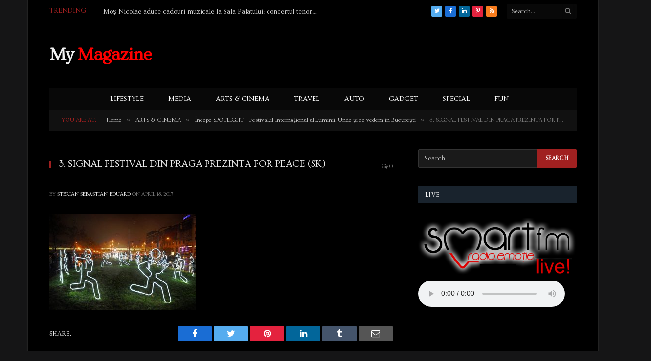

--- FILE ---
content_type: text/html; charset=UTF-8
request_url: http://mymagazine.ro/incepe-spotlight-festivalul-international-al-luminii-program/3-signal-festival-din-praga-prezinta-for-peace-sk/
body_size: 15598
content:

<!DOCTYPE html>
<html lang="en-US" class="s-dark site-s-dark">

<head>

	<meta charset="UTF-8" />
	<meta name="viewport" content="width=device-width, initial-scale=1" />
	<meta name='robots' content='index, follow, max-image-preview:large, max-snippet:-1, max-video-preview:-1' />

	<!-- This site is optimized with the Yoast SEO plugin v19.11 - https://yoast.com/wordpress/plugins/seo/ -->
	<title>3. SIGNAL FESTIVAL DIN PRAGA PREZINTA FOR PEACE (SK) - MyMAGAZINE</title><link rel="preload" as="font" href="http://mymagazine.ro/wp-content/themes/smart-mag/css/icons/fonts/ts-icons.woff2?v2.2" type="font/woff2" crossorigin="anonymous" />
	<link rel="canonical" href="http://mymagazine.ro/incepe-spotlight-festivalul-international-al-luminii-program/3-signal-festival-din-praga-prezinta-for-peace-sk/" />
	<meta property="og:locale" content="en_US" />
	<meta property="og:type" content="article" />
	<meta property="og:title" content="3. SIGNAL FESTIVAL DIN PRAGA PREZINTA FOR PEACE (SK) - MyMAGAZINE" />
	<meta property="og:url" content="http://mymagazine.ro/incepe-spotlight-festivalul-international-al-luminii-program/3-signal-festival-din-praga-prezinta-for-peace-sk/" />
	<meta property="og:site_name" content="MyMAGAZINE" />
	<meta property="og:image" content="http://mymagazine.ro/incepe-spotlight-festivalul-international-al-luminii-program/3-signal-festival-din-praga-prezinta-for-peace-sk" />
	<meta property="og:image:width" content="1086" />
	<meta property="og:image:height" content="715" />
	<meta property="og:image:type" content="image/jpeg" />
	<meta name="twitter:card" content="summary_large_image" />
	<script type="application/ld+json" class="yoast-schema-graph">{"@context":"https://schema.org","@graph":[{"@type":"WebPage","@id":"http://mymagazine.ro/incepe-spotlight-festivalul-international-al-luminii-program/3-signal-festival-din-praga-prezinta-for-peace-sk/","url":"http://mymagazine.ro/incepe-spotlight-festivalul-international-al-luminii-program/3-signal-festival-din-praga-prezinta-for-peace-sk/","name":"3. SIGNAL FESTIVAL DIN PRAGA PREZINTA FOR PEACE (SK) - MyMAGAZINE","isPartOf":{"@id":"http://mymagazine.ro/#website"},"primaryImageOfPage":{"@id":"http://mymagazine.ro/incepe-spotlight-festivalul-international-al-luminii-program/3-signal-festival-din-praga-prezinta-for-peace-sk/#primaryimage"},"image":{"@id":"http://mymagazine.ro/incepe-spotlight-festivalul-international-al-luminii-program/3-signal-festival-din-praga-prezinta-for-peace-sk/#primaryimage"},"thumbnailUrl":"http://mymagazine.ro/wp-content/uploads/2017/04/3.-SIGNAL-FESTIVAL-DIN-PRAGA-PREZINTA-FOR-PEACE-SK.jpg","datePublished":"2017-04-18T14:11:40+00:00","dateModified":"2017-04-18T14:11:40+00:00","breadcrumb":{"@id":"http://mymagazine.ro/incepe-spotlight-festivalul-international-al-luminii-program/3-signal-festival-din-praga-prezinta-for-peace-sk/#breadcrumb"},"inLanguage":"en-US","potentialAction":[{"@type":"ReadAction","target":["http://mymagazine.ro/incepe-spotlight-festivalul-international-al-luminii-program/3-signal-festival-din-praga-prezinta-for-peace-sk/"]}]},{"@type":"ImageObject","inLanguage":"en-US","@id":"http://mymagazine.ro/incepe-spotlight-festivalul-international-al-luminii-program/3-signal-festival-din-praga-prezinta-for-peace-sk/#primaryimage","url":"http://mymagazine.ro/wp-content/uploads/2017/04/3.-SIGNAL-FESTIVAL-DIN-PRAGA-PREZINTA-FOR-PEACE-SK.jpg","contentUrl":"http://mymagazine.ro/wp-content/uploads/2017/04/3.-SIGNAL-FESTIVAL-DIN-PRAGA-PREZINTA-FOR-PEACE-SK.jpg","width":1086,"height":715},{"@type":"BreadcrumbList","@id":"http://mymagazine.ro/incepe-spotlight-festivalul-international-al-luminii-program/3-signal-festival-din-praga-prezinta-for-peace-sk/#breadcrumb","itemListElement":[{"@type":"ListItem","position":1,"name":"Home","item":"http://mymagazine.ro/"},{"@type":"ListItem","position":2,"name":"Începe SPOTLIGHT – Festivalul Internațional al Luminii. Unde și ce vedem în București","item":"http://mymagazine.ro/incepe-spotlight-festivalul-international-al-luminii-program/"},{"@type":"ListItem","position":3,"name":"3. SIGNAL FESTIVAL DIN PRAGA PREZINTA FOR PEACE (SK)"}]},{"@type":"WebSite","@id":"http://mymagazine.ro/#website","url":"http://mymagazine.ro/","name":"MyMAGAZINE","description":"Black Is the New Black","potentialAction":[{"@type":"SearchAction","target":{"@type":"EntryPoint","urlTemplate":"http://mymagazine.ro/?s={search_term_string}"},"query-input":"required name=search_term_string"}],"inLanguage":"en-US"}]}</script>
	<!-- / Yoast SEO plugin. -->


<link rel='dns-prefetch' href='//fonts.googleapis.com' />
<link rel='dns-prefetch' href='//s.w.org' />
<link rel="alternate" type="application/rss+xml" title="MyMAGAZINE &raquo; Feed" href="http://mymagazine.ro/feed/" />
		<!-- This site uses the Google Analytics by ExactMetrics plugin v8.8.0 - Using Analytics tracking - https://www.exactmetrics.com/ -->
		<!-- Note: ExactMetrics is not currently configured on this site. The site owner needs to authenticate with Google Analytics in the ExactMetrics settings panel. -->
					<!-- No tracking code set -->
				<!-- / Google Analytics by ExactMetrics -->
		<script type="text/javascript">
window._wpemojiSettings = {"baseUrl":"https:\/\/s.w.org\/images\/core\/emoji\/13.1.0\/72x72\/","ext":".png","svgUrl":"https:\/\/s.w.org\/images\/core\/emoji\/13.1.0\/svg\/","svgExt":".svg","source":{"concatemoji":"http:\/\/mymagazine.ro\/wp-includes\/js\/wp-emoji-release.min.js?ver=5.9.12"}};
/*! This file is auto-generated */
!function(e,a,t){var n,r,o,i=a.createElement("canvas"),p=i.getContext&&i.getContext("2d");function s(e,t){var a=String.fromCharCode;p.clearRect(0,0,i.width,i.height),p.fillText(a.apply(this,e),0,0);e=i.toDataURL();return p.clearRect(0,0,i.width,i.height),p.fillText(a.apply(this,t),0,0),e===i.toDataURL()}function c(e){var t=a.createElement("script");t.src=e,t.defer=t.type="text/javascript",a.getElementsByTagName("head")[0].appendChild(t)}for(o=Array("flag","emoji"),t.supports={everything:!0,everythingExceptFlag:!0},r=0;r<o.length;r++)t.supports[o[r]]=function(e){if(!p||!p.fillText)return!1;switch(p.textBaseline="top",p.font="600 32px Arial",e){case"flag":return s([127987,65039,8205,9895,65039],[127987,65039,8203,9895,65039])?!1:!s([55356,56826,55356,56819],[55356,56826,8203,55356,56819])&&!s([55356,57332,56128,56423,56128,56418,56128,56421,56128,56430,56128,56423,56128,56447],[55356,57332,8203,56128,56423,8203,56128,56418,8203,56128,56421,8203,56128,56430,8203,56128,56423,8203,56128,56447]);case"emoji":return!s([10084,65039,8205,55357,56613],[10084,65039,8203,55357,56613])}return!1}(o[r]),t.supports.everything=t.supports.everything&&t.supports[o[r]],"flag"!==o[r]&&(t.supports.everythingExceptFlag=t.supports.everythingExceptFlag&&t.supports[o[r]]);t.supports.everythingExceptFlag=t.supports.everythingExceptFlag&&!t.supports.flag,t.DOMReady=!1,t.readyCallback=function(){t.DOMReady=!0},t.supports.everything||(n=function(){t.readyCallback()},a.addEventListener?(a.addEventListener("DOMContentLoaded",n,!1),e.addEventListener("load",n,!1)):(e.attachEvent("onload",n),a.attachEvent("onreadystatechange",function(){"complete"===a.readyState&&t.readyCallback()})),(n=t.source||{}).concatemoji?c(n.concatemoji):n.wpemoji&&n.twemoji&&(c(n.twemoji),c(n.wpemoji)))}(window,document,window._wpemojiSettings);
</script>
<style type="text/css">
img.wp-smiley,
img.emoji {
	display: inline !important;
	border: none !important;
	box-shadow: none !important;
	height: 1em !important;
	width: 1em !important;
	margin: 0 0.07em !important;
	vertical-align: -0.1em !important;
	background: none !important;
	padding: 0 !important;
}
</style>
	<link rel='stylesheet' id='wp-block-library-css'  href='http://mymagazine.ro/wp-includes/css/dist/block-library/style.min.css?ver=5.9.12' type='text/css' media='all' />
<style id='global-styles-inline-css' type='text/css'>
body{--wp--preset--color--black: #000000;--wp--preset--color--cyan-bluish-gray: #abb8c3;--wp--preset--color--white: #ffffff;--wp--preset--color--pale-pink: #f78da7;--wp--preset--color--vivid-red: #cf2e2e;--wp--preset--color--luminous-vivid-orange: #ff6900;--wp--preset--color--luminous-vivid-amber: #fcb900;--wp--preset--color--light-green-cyan: #7bdcb5;--wp--preset--color--vivid-green-cyan: #00d084;--wp--preset--color--pale-cyan-blue: #8ed1fc;--wp--preset--color--vivid-cyan-blue: #0693e3;--wp--preset--color--vivid-purple: #9b51e0;--wp--preset--gradient--vivid-cyan-blue-to-vivid-purple: linear-gradient(135deg,rgba(6,147,227,1) 0%,rgb(155,81,224) 100%);--wp--preset--gradient--light-green-cyan-to-vivid-green-cyan: linear-gradient(135deg,rgb(122,220,180) 0%,rgb(0,208,130) 100%);--wp--preset--gradient--luminous-vivid-amber-to-luminous-vivid-orange: linear-gradient(135deg,rgba(252,185,0,1) 0%,rgba(255,105,0,1) 100%);--wp--preset--gradient--luminous-vivid-orange-to-vivid-red: linear-gradient(135deg,rgba(255,105,0,1) 0%,rgb(207,46,46) 100%);--wp--preset--gradient--very-light-gray-to-cyan-bluish-gray: linear-gradient(135deg,rgb(238,238,238) 0%,rgb(169,184,195) 100%);--wp--preset--gradient--cool-to-warm-spectrum: linear-gradient(135deg,rgb(74,234,220) 0%,rgb(151,120,209) 20%,rgb(207,42,186) 40%,rgb(238,44,130) 60%,rgb(251,105,98) 80%,rgb(254,248,76) 100%);--wp--preset--gradient--blush-light-purple: linear-gradient(135deg,rgb(255,206,236) 0%,rgb(152,150,240) 100%);--wp--preset--gradient--blush-bordeaux: linear-gradient(135deg,rgb(254,205,165) 0%,rgb(254,45,45) 50%,rgb(107,0,62) 100%);--wp--preset--gradient--luminous-dusk: linear-gradient(135deg,rgb(255,203,112) 0%,rgb(199,81,192) 50%,rgb(65,88,208) 100%);--wp--preset--gradient--pale-ocean: linear-gradient(135deg,rgb(255,245,203) 0%,rgb(182,227,212) 50%,rgb(51,167,181) 100%);--wp--preset--gradient--electric-grass: linear-gradient(135deg,rgb(202,248,128) 0%,rgb(113,206,126) 100%);--wp--preset--gradient--midnight: linear-gradient(135deg,rgb(2,3,129) 0%,rgb(40,116,252) 100%);--wp--preset--duotone--dark-grayscale: url('#wp-duotone-dark-grayscale');--wp--preset--duotone--grayscale: url('#wp-duotone-grayscale');--wp--preset--duotone--purple-yellow: url('#wp-duotone-purple-yellow');--wp--preset--duotone--blue-red: url('#wp-duotone-blue-red');--wp--preset--duotone--midnight: url('#wp-duotone-midnight');--wp--preset--duotone--magenta-yellow: url('#wp-duotone-magenta-yellow');--wp--preset--duotone--purple-green: url('#wp-duotone-purple-green');--wp--preset--duotone--blue-orange: url('#wp-duotone-blue-orange');--wp--preset--font-size--small: 13px;--wp--preset--font-size--medium: 20px;--wp--preset--font-size--large: 36px;--wp--preset--font-size--x-large: 42px;}.has-black-color{color: var(--wp--preset--color--black) !important;}.has-cyan-bluish-gray-color{color: var(--wp--preset--color--cyan-bluish-gray) !important;}.has-white-color{color: var(--wp--preset--color--white) !important;}.has-pale-pink-color{color: var(--wp--preset--color--pale-pink) !important;}.has-vivid-red-color{color: var(--wp--preset--color--vivid-red) !important;}.has-luminous-vivid-orange-color{color: var(--wp--preset--color--luminous-vivid-orange) !important;}.has-luminous-vivid-amber-color{color: var(--wp--preset--color--luminous-vivid-amber) !important;}.has-light-green-cyan-color{color: var(--wp--preset--color--light-green-cyan) !important;}.has-vivid-green-cyan-color{color: var(--wp--preset--color--vivid-green-cyan) !important;}.has-pale-cyan-blue-color{color: var(--wp--preset--color--pale-cyan-blue) !important;}.has-vivid-cyan-blue-color{color: var(--wp--preset--color--vivid-cyan-blue) !important;}.has-vivid-purple-color{color: var(--wp--preset--color--vivid-purple) !important;}.has-black-background-color{background-color: var(--wp--preset--color--black) !important;}.has-cyan-bluish-gray-background-color{background-color: var(--wp--preset--color--cyan-bluish-gray) !important;}.has-white-background-color{background-color: var(--wp--preset--color--white) !important;}.has-pale-pink-background-color{background-color: var(--wp--preset--color--pale-pink) !important;}.has-vivid-red-background-color{background-color: var(--wp--preset--color--vivid-red) !important;}.has-luminous-vivid-orange-background-color{background-color: var(--wp--preset--color--luminous-vivid-orange) !important;}.has-luminous-vivid-amber-background-color{background-color: var(--wp--preset--color--luminous-vivid-amber) !important;}.has-light-green-cyan-background-color{background-color: var(--wp--preset--color--light-green-cyan) !important;}.has-vivid-green-cyan-background-color{background-color: var(--wp--preset--color--vivid-green-cyan) !important;}.has-pale-cyan-blue-background-color{background-color: var(--wp--preset--color--pale-cyan-blue) !important;}.has-vivid-cyan-blue-background-color{background-color: var(--wp--preset--color--vivid-cyan-blue) !important;}.has-vivid-purple-background-color{background-color: var(--wp--preset--color--vivid-purple) !important;}.has-black-border-color{border-color: var(--wp--preset--color--black) !important;}.has-cyan-bluish-gray-border-color{border-color: var(--wp--preset--color--cyan-bluish-gray) !important;}.has-white-border-color{border-color: var(--wp--preset--color--white) !important;}.has-pale-pink-border-color{border-color: var(--wp--preset--color--pale-pink) !important;}.has-vivid-red-border-color{border-color: var(--wp--preset--color--vivid-red) !important;}.has-luminous-vivid-orange-border-color{border-color: var(--wp--preset--color--luminous-vivid-orange) !important;}.has-luminous-vivid-amber-border-color{border-color: var(--wp--preset--color--luminous-vivid-amber) !important;}.has-light-green-cyan-border-color{border-color: var(--wp--preset--color--light-green-cyan) !important;}.has-vivid-green-cyan-border-color{border-color: var(--wp--preset--color--vivid-green-cyan) !important;}.has-pale-cyan-blue-border-color{border-color: var(--wp--preset--color--pale-cyan-blue) !important;}.has-vivid-cyan-blue-border-color{border-color: var(--wp--preset--color--vivid-cyan-blue) !important;}.has-vivid-purple-border-color{border-color: var(--wp--preset--color--vivid-purple) !important;}.has-vivid-cyan-blue-to-vivid-purple-gradient-background{background: var(--wp--preset--gradient--vivid-cyan-blue-to-vivid-purple) !important;}.has-light-green-cyan-to-vivid-green-cyan-gradient-background{background: var(--wp--preset--gradient--light-green-cyan-to-vivid-green-cyan) !important;}.has-luminous-vivid-amber-to-luminous-vivid-orange-gradient-background{background: var(--wp--preset--gradient--luminous-vivid-amber-to-luminous-vivid-orange) !important;}.has-luminous-vivid-orange-to-vivid-red-gradient-background{background: var(--wp--preset--gradient--luminous-vivid-orange-to-vivid-red) !important;}.has-very-light-gray-to-cyan-bluish-gray-gradient-background{background: var(--wp--preset--gradient--very-light-gray-to-cyan-bluish-gray) !important;}.has-cool-to-warm-spectrum-gradient-background{background: var(--wp--preset--gradient--cool-to-warm-spectrum) !important;}.has-blush-light-purple-gradient-background{background: var(--wp--preset--gradient--blush-light-purple) !important;}.has-blush-bordeaux-gradient-background{background: var(--wp--preset--gradient--blush-bordeaux) !important;}.has-luminous-dusk-gradient-background{background: var(--wp--preset--gradient--luminous-dusk) !important;}.has-pale-ocean-gradient-background{background: var(--wp--preset--gradient--pale-ocean) !important;}.has-electric-grass-gradient-background{background: var(--wp--preset--gradient--electric-grass) !important;}.has-midnight-gradient-background{background: var(--wp--preset--gradient--midnight) !important;}.has-small-font-size{font-size: var(--wp--preset--font-size--small) !important;}.has-medium-font-size{font-size: var(--wp--preset--font-size--medium) !important;}.has-large-font-size{font-size: var(--wp--preset--font-size--large) !important;}.has-x-large-font-size{font-size: var(--wp--preset--font-size--x-large) !important;}
</style>
<link rel='stylesheet' id='contact-form-7-css'  href='http://mymagazine.ro/wp-content/plugins/contact-form-7/includes/css/styles.css?ver=5.6.4' type='text/css' media='all' />
<link rel='stylesheet' id='rs-plugin-settings-css'  href='http://mymagazine.ro/wp-content/plugins/revslider/public/assets/css/settings.css?ver=5.3.1.5' type='text/css' media='all' />
<style id='rs-plugin-settings-inline-css' type='text/css'>
#rs-demo-id {}
</style>
<link rel='stylesheet' id='smartmag-core-css'  href='http://mymagazine.ro/wp-content/themes/smart-mag/style.css?ver=7.1.1' type='text/css' media='all' />
<link rel='stylesheet' id='magnific-popup-css'  href='http://mymagazine.ro/wp-content/themes/smart-mag/css/lightbox.css?ver=7.1.1' type='text/css' media='all' />
<link rel='stylesheet' id='font-awesome4-css'  href='http://mymagazine.ro/wp-content/themes/smart-mag/css/fontawesome/css/font-awesome.min.css?ver=7.1.1' type='text/css' media='all' />
<link rel='stylesheet' id='smartmag-icons-css'  href='http://mymagazine.ro/wp-content/themes/smart-mag/css/icons/icons.css?ver=7.1.1' type='text/css' media='all' />
<link rel='stylesheet' id='smartmag-skin-css'  href='http://mymagazine.ro/wp-content/themes/smart-mag/css/skin-classic.css?ver=7.1.1' type='text/css' media='all' />
<style id='smartmag-skin-inline-css' type='text/css'>
:root { --c-main: #a02020;
--c-main-rgb: 160,32,32;
--text-font: "Ovo", system-ui, -apple-system, "Segoe UI", Arial, sans-serif;
--body-font: "Ovo", system-ui, -apple-system, "Segoe UI", Arial, sans-serif;
--ui-font: "ovo", system-ui, -apple-system, "Segoe UI", Arial, sans-serif;
--title-font: "ovo", system-ui, -apple-system, "Segoe UI", Arial, sans-serif;
--h-font: "ovo", system-ui, -apple-system, "Segoe UI", Arial, sans-serif;
--title-font: "Ovo", system-ui, -apple-system, "Segoe UI", Arial, sans-serif;
--h-font: "Ovo", system-ui, -apple-system, "Segoe UI", Arial, sans-serif;
--text-h-font: var(--h-font);
--title-size-xs: 12px;
--title-size-s: 14px;
--title-size-n: 16px;
--title-size-m: 18px;
--title-size-l: 20px;
--title-size-xl: 22px;
--title-fw-bold: 100;
--title-fw-semi: 50;
--main-width: 1078px; }
.post-title:not(._) { line-height: 1; }
.s-light .navigation-main { --c-nav: #ffffff; }
.s-dark .navigation-main { --c-nav: #ffffff; }
.smart-head-mobile .smart-head-mid { border-top-width: 3px; }
.upper-footer .block-head .heading { color: #ffffff; }
.loop-grid .ratio-is-custom { padding-bottom: calc(100% / 1.88); }
.loop-list .ratio-is-custom { padding-bottom: calc(100% / 1.88); }
.list-post { --list-p-media-width: 40%; --list-p-media-max-width: 85%; }
.list-post .media:not(i) { --list-p-media-max-width: 40%; }
.loop-small .ratio-is-custom { padding-bottom: calc(100% / 1.149); }
.loop-small .media:not(i) { max-width: 75px; }
.single .featured .ratio-is-custom { padding-bottom: calc(100% / 2); }
.the-post-header .post-meta .post-title { font-family: "PT Sans", system-ui, -apple-system, "Segoe UI", Arial, sans-serif; font-weight: bold; line-height: 2; letter-spacing: 0.06em; }
.entry-content { font-family: "PT Sans", system-ui, -apple-system, "Segoe UI", Arial, sans-serif; font-size: 16px; line-height: 2; }
.post-content h1, .post-content h2, .post-content h3, .post-content h4, .post-content h5, .post-content h6 { font-family: "PT Sans", system-ui, -apple-system, "Segoe UI", Arial, sans-serif; line-height: 2; letter-spacing: 1em; }
.post-content h1 { font-size: 28px; }
.post-content h2 { font-size: 26px; }
.post-content h3 { font-size: 24px; }
.post-content h4 { font-size: 22px; }
.post-content h5 { font-size: 20px; }
.post-content h6 { font-size: 18px; }
.s-head-modern-a .post-title { font-size: 14px; }
.s-head-modern .sub-title { font-size: 14px; }


.term-color-27 { --c-main: #dd3333; }
.navigation .menu-cat-27 { --c-term: #dd3333; }


body.category-40,
body.post-cat-40 { 
--c-main: #dd3333; 
}


.term-color-40 { --c-main: #dd3333; }
.navigation .menu-cat-40 { --c-term: #dd3333; }


.term-color-31 { --c-main: #dd3333; }
.navigation .menu-cat-31 { --c-term: #dd3333; }


.term-color-33 { --c-main: #dd3333; }
.navigation .menu-cat-33 { --c-term: #dd3333; }


.term-color-29 { --c-main: #dd3333; }
.navigation .menu-cat-29 { --c-term: #dd3333; }


.term-color-35 { --c-main: #dd3333; }
.navigation .menu-cat-35 { --c-term: #dd3333; }


body.category-25,
body.post-cat-25 { 
--c-main: #dd3333; 
}


.term-color-25 { --c-main: #dd3333; }
.navigation .menu-cat-25 { --c-term: #dd3333; }


.term-color-41 { --c-main: #dd3333; }
.navigation .menu-cat-41 { --c-term: #dd3333; }


.term-color-32 { --c-main: #dd3333; }
.navigation .menu-cat-32 { --c-term: #dd3333; }


body.category-26,
body.post-cat-26 { 
--c-main: #dd3333; 
}


.term-color-26 { --c-main: #dd3333; }
.navigation .menu-cat-26 { --c-term: #dd3333; }


.term-color-28 { --c-main: #dd3333; }
.navigation .menu-cat-28 { --c-term: #dd3333; }


.term-color-34 { --c-main: #dd3333; }
.navigation .menu-cat-34 { --c-term: #dd3333; }


.term-color-42 { --c-main: #dd3333; }
.navigation .menu-cat-42 { --c-term: #dd3333; }


.term-color-30 { --c-main: #dd3333; }
.navigation .menu-cat-30 { --c-term: #dd3333; }


body.category-39,
body.post-cat-39 { 
--c-main: #dd3333; 
}


.term-color-39 { --c-main: #dd3333; }
.navigation .menu-cat-39 { --c-term: #dd3333; }

</style>
<link rel='stylesheet' id='smartmag-gfonts-custom-css'  href='https://fonts.googleapis.com/css?family=Ovo%3A400%2C500%2C600%2C700%7Covo%3A400%2C500%2C600%2C700%7CPT+Sans%3Abold%2C400%2C500%2C600%2C700&#038;subset=latin%2Clatin-ext' type='text/css' media='all' />
<script type='text/javascript' src='http://mymagazine.ro/wp-includes/js/jquery/jquery.min.js?ver=3.6.0' id='jquery-core-js'></script>
<script type='text/javascript' src='http://mymagazine.ro/wp-includes/js/jquery/jquery-migrate.min.js?ver=3.3.2' id='jquery-migrate-js'></script>
<script type='text/javascript' src='http://mymagazine.ro/wp-content/plugins/revslider/public/assets/js/jquery.themepunch.tools.min.js?ver=5.3.1.5' id='tp-tools-js'></script>
<script type='text/javascript' src='http://mymagazine.ro/wp-content/plugins/revslider/public/assets/js/jquery.themepunch.revolution.min.js?ver=5.3.1.5' id='revmin-js'></script>
<script type='text/javascript' src='http://mymagazine.ro/wp-content/plugins/wp-retina-2x/app/picturefill.min.js?ver=1643972593' id='wr2x-picturefill-js-js'></script>
<link rel="https://api.w.org/" href="http://mymagazine.ro/wp-json/" /><link rel="alternate" type="application/json" href="http://mymagazine.ro/wp-json/wp/v2/media/3173" /><link rel="EditURI" type="application/rsd+xml" title="RSD" href="http://mymagazine.ro/xmlrpc.php?rsd" />
<link rel="wlwmanifest" type="application/wlwmanifest+xml" href="http://mymagazine.ro/wp-includes/wlwmanifest.xml" /> 
<meta name="generator" content="WordPress 5.9.12" />
<link rel='shortlink' href='http://mymagazine.ro/?p=3173' />
<link rel="alternate" type="application/json+oembed" href="http://mymagazine.ro/wp-json/oembed/1.0/embed?url=http%3A%2F%2Fmymagazine.ro%2Fincepe-spotlight-festivalul-international-al-luminii-program%2F3-signal-festival-din-praga-prezinta-for-peace-sk%2F" />
<link rel="alternate" type="text/xml+oembed" href="http://mymagazine.ro/wp-json/oembed/1.0/embed?url=http%3A%2F%2Fmymagazine.ro%2Fincepe-spotlight-festivalul-international-al-luminii-program%2F3-signal-festival-din-praga-prezinta-for-peace-sk%2F&#038;format=xml" />

		<script>
		var BunyadSchemeKey = 'bunyad-scheme';
		(() => {
			const d = document.documentElement;
			const c = d.classList;
			const scheme = localStorage.getItem(BunyadSchemeKey);
			if (scheme) {
				d.dataset.origClass = c;
				scheme === 'dark' ? c.remove('s-light', 'site-s-light') : c.remove('s-dark', 'site-s-dark');
				c.add('site-s-' + scheme, 's-' + scheme);
			}
		})();
		</script>
		<meta name="generator" content="Powered by Slider Revolution 5.3.1.5 - responsive, Mobile-Friendly Slider Plugin for WordPress with comfortable drag and drop interface." />
<link rel="icon" href="http://mymagazine.ro/wp-content/uploads/2017/02/Star_Wars_-_Darth_Vader.gif" sizes="32x32" />
<link rel="icon" href="http://mymagazine.ro/wp-content/uploads/2017/02/Star_Wars_-_Darth_Vader.gif" sizes="192x192" />
<link rel="apple-touch-icon" href="http://mymagazine.ro/wp-content/uploads/2017/02/Star_Wars_-_Darth_Vader.gif" />
<meta name="msapplication-TileImage" content="http://mymagazine.ro/wp-content/uploads/2017/02/Star_Wars_-_Darth_Vader.gif" />


</head>

<body class="attachment attachment-template-default single single-attachment postid-3173 attachmentid-3173 attachment-jpeg right-sidebar post-layout-classic has-lb has-lb-sm has-sb-sep layout-boxed elementor-default elementor-kit-8813">

<svg xmlns="http://www.w3.org/2000/svg" viewBox="0 0 0 0" width="0" height="0" focusable="false" role="none" style="visibility: hidden; position: absolute; left: -9999px; overflow: hidden;" ><defs><filter id="wp-duotone-dark-grayscale"><feColorMatrix color-interpolation-filters="sRGB" type="matrix" values=" .299 .587 .114 0 0 .299 .587 .114 0 0 .299 .587 .114 0 0 .299 .587 .114 0 0 " /><feComponentTransfer color-interpolation-filters="sRGB" ><feFuncR type="table" tableValues="0 0.49803921568627" /><feFuncG type="table" tableValues="0 0.49803921568627" /><feFuncB type="table" tableValues="0 0.49803921568627" /><feFuncA type="table" tableValues="1 1" /></feComponentTransfer><feComposite in2="SourceGraphic" operator="in" /></filter></defs></svg><svg xmlns="http://www.w3.org/2000/svg" viewBox="0 0 0 0" width="0" height="0" focusable="false" role="none" style="visibility: hidden; position: absolute; left: -9999px; overflow: hidden;" ><defs><filter id="wp-duotone-grayscale"><feColorMatrix color-interpolation-filters="sRGB" type="matrix" values=" .299 .587 .114 0 0 .299 .587 .114 0 0 .299 .587 .114 0 0 .299 .587 .114 0 0 " /><feComponentTransfer color-interpolation-filters="sRGB" ><feFuncR type="table" tableValues="0 1" /><feFuncG type="table" tableValues="0 1" /><feFuncB type="table" tableValues="0 1" /><feFuncA type="table" tableValues="1 1" /></feComponentTransfer><feComposite in2="SourceGraphic" operator="in" /></filter></defs></svg><svg xmlns="http://www.w3.org/2000/svg" viewBox="0 0 0 0" width="0" height="0" focusable="false" role="none" style="visibility: hidden; position: absolute; left: -9999px; overflow: hidden;" ><defs><filter id="wp-duotone-purple-yellow"><feColorMatrix color-interpolation-filters="sRGB" type="matrix" values=" .299 .587 .114 0 0 .299 .587 .114 0 0 .299 .587 .114 0 0 .299 .587 .114 0 0 " /><feComponentTransfer color-interpolation-filters="sRGB" ><feFuncR type="table" tableValues="0.54901960784314 0.98823529411765" /><feFuncG type="table" tableValues="0 1" /><feFuncB type="table" tableValues="0.71764705882353 0.25490196078431" /><feFuncA type="table" tableValues="1 1" /></feComponentTransfer><feComposite in2="SourceGraphic" operator="in" /></filter></defs></svg><svg xmlns="http://www.w3.org/2000/svg" viewBox="0 0 0 0" width="0" height="0" focusable="false" role="none" style="visibility: hidden; position: absolute; left: -9999px; overflow: hidden;" ><defs><filter id="wp-duotone-blue-red"><feColorMatrix color-interpolation-filters="sRGB" type="matrix" values=" .299 .587 .114 0 0 .299 .587 .114 0 0 .299 .587 .114 0 0 .299 .587 .114 0 0 " /><feComponentTransfer color-interpolation-filters="sRGB" ><feFuncR type="table" tableValues="0 1" /><feFuncG type="table" tableValues="0 0.27843137254902" /><feFuncB type="table" tableValues="0.5921568627451 0.27843137254902" /><feFuncA type="table" tableValues="1 1" /></feComponentTransfer><feComposite in2="SourceGraphic" operator="in" /></filter></defs></svg><svg xmlns="http://www.w3.org/2000/svg" viewBox="0 0 0 0" width="0" height="0" focusable="false" role="none" style="visibility: hidden; position: absolute; left: -9999px; overflow: hidden;" ><defs><filter id="wp-duotone-midnight"><feColorMatrix color-interpolation-filters="sRGB" type="matrix" values=" .299 .587 .114 0 0 .299 .587 .114 0 0 .299 .587 .114 0 0 .299 .587 .114 0 0 " /><feComponentTransfer color-interpolation-filters="sRGB" ><feFuncR type="table" tableValues="0 0" /><feFuncG type="table" tableValues="0 0.64705882352941" /><feFuncB type="table" tableValues="0 1" /><feFuncA type="table" tableValues="1 1" /></feComponentTransfer><feComposite in2="SourceGraphic" operator="in" /></filter></defs></svg><svg xmlns="http://www.w3.org/2000/svg" viewBox="0 0 0 0" width="0" height="0" focusable="false" role="none" style="visibility: hidden; position: absolute; left: -9999px; overflow: hidden;" ><defs><filter id="wp-duotone-magenta-yellow"><feColorMatrix color-interpolation-filters="sRGB" type="matrix" values=" .299 .587 .114 0 0 .299 .587 .114 0 0 .299 .587 .114 0 0 .299 .587 .114 0 0 " /><feComponentTransfer color-interpolation-filters="sRGB" ><feFuncR type="table" tableValues="0.78039215686275 1" /><feFuncG type="table" tableValues="0 0.94901960784314" /><feFuncB type="table" tableValues="0.35294117647059 0.47058823529412" /><feFuncA type="table" tableValues="1 1" /></feComponentTransfer><feComposite in2="SourceGraphic" operator="in" /></filter></defs></svg><svg xmlns="http://www.w3.org/2000/svg" viewBox="0 0 0 0" width="0" height="0" focusable="false" role="none" style="visibility: hidden; position: absolute; left: -9999px; overflow: hidden;" ><defs><filter id="wp-duotone-purple-green"><feColorMatrix color-interpolation-filters="sRGB" type="matrix" values=" .299 .587 .114 0 0 .299 .587 .114 0 0 .299 .587 .114 0 0 .299 .587 .114 0 0 " /><feComponentTransfer color-interpolation-filters="sRGB" ><feFuncR type="table" tableValues="0.65098039215686 0.40392156862745" /><feFuncG type="table" tableValues="0 1" /><feFuncB type="table" tableValues="0.44705882352941 0.4" /><feFuncA type="table" tableValues="1 1" /></feComponentTransfer><feComposite in2="SourceGraphic" operator="in" /></filter></defs></svg><svg xmlns="http://www.w3.org/2000/svg" viewBox="0 0 0 0" width="0" height="0" focusable="false" role="none" style="visibility: hidden; position: absolute; left: -9999px; overflow: hidden;" ><defs><filter id="wp-duotone-blue-orange"><feColorMatrix color-interpolation-filters="sRGB" type="matrix" values=" .299 .587 .114 0 0 .299 .587 .114 0 0 .299 .587 .114 0 0 .299 .587 .114 0 0 " /><feComponentTransfer color-interpolation-filters="sRGB" ><feFuncR type="table" tableValues="0.098039215686275 1" /><feFuncG type="table" tableValues="0 0.66274509803922" /><feFuncB type="table" tableValues="0.84705882352941 0.41960784313725" /><feFuncA type="table" tableValues="1 1" /></feComponentTransfer><feComposite in2="SourceGraphic" operator="in" /></filter></defs></svg>
	<div class="ts-bg-cover"></div>

<div class="main-wrap">

	
<div class="off-canvas-backdrop"></div>
<div class="mobile-menu-container off-canvas s-dark hide-menu-lg" id="off-canvas">

	<div class="off-canvas-head">
		<a href="#" class="close"><i class="tsi tsi-times"></i></a>

		<div class="ts-logo">
					</div>
	</div>

	<div class="off-canvas-content">

					<ul class="mobile-menu"></ul>
		
		
		
		<div class="spc-social spc-social-b smart-head-social">
		
			
				<a href="#" class="link s-facebook" target="_blank" rel="noopener">
					<i class="icon tsi tsi-facebook"></i>
					<span class="visuallyhidden">Facebook</span>
				</a>
									
			
				<a href="#" class="link s-twitter" target="_blank" rel="noopener">
					<i class="icon tsi tsi-twitter"></i>
					<span class="visuallyhidden">Twitter</span>
				</a>
									
			
				<a href="#" class="link s-instagram" target="_blank" rel="noopener">
					<i class="icon tsi tsi-instagram"></i>
					<span class="visuallyhidden">Instagram</span>
				</a>
									
			
		</div>

		
	</div>

</div>
<div class="smart-head smart-head-legacy smart-head-main" id="smart-head" data-sticky="auto" data-sticky-type="smart">
	
	<div class="smart-head-row smart-head-top s-dark smart-head-row-full">

		<div class="inner wrap">

							
				<div class="items items-left ">
				
<div class="trending-ticker">
	<span class="heading">Trending</span>

	<ul>
				
			<li><a href="http://mymagazine.ro/mos-nicolae-aduce-cadouri-muzicale-la-sala-palatului-concertul-tenorului-jonas-kaufmann-si-productia-disney-frozen-regatul-de-gheata/" class="post-link">Moș Nicolae aduce cadouri muzicale la Sala Palatului: concertul tenorului Jonas Kaufmann și producția Disney Frozen &#8211; Regatul de Gheață”</a></li>
		
				
			<li><a href="http://mymagazine.ro/o-legenda-a-operei-mondiale-in-concert-la-bucuresti-jonas-kaufmann/" class="post-link">O legendă a operei mondiale, în concert la București: Jonas Kaufmann</a></li>
		
				
			<li><a href="http://mymagazine.ro/un-weekend-cu-arma-mortala-la-diva/" class="post-link">Un weekend cu „Arma mortală”, la DIVA</a></li>
		
				
			<li><a href="http://mymagazine.ro/thriller-ul-furia-va-fi-lansat-la-bucuresti-in-prezenta-autorului-britanicul-alex-michaelides/" class="post-link">Thriller-ul &#8220;Furia&#8221; va fi lansat la București în prezența autorului, britanicul Alex Michaelides</a></li>
		
				
			<li><a href="http://mymagazine.ro/renuntam-la-cablu-si-vedem-tv-pe-net-cum-megogo-plus-alte-cateva-avantaje/" class="post-link">Renunțăm la &#8220;cablu&#8221; și vedem tv pe net. Cum? MEGOGO (plus alte câteva avantaje)</a></li>
		
				
			<li><a href="http://mymagazine.ro/concert-de-muzica-sacra-la-biserica-catolica-din-sinaia/" class="post-link">Concert de muzică sacră la Biserica Catolică din Sinaia</a></li>
		
				
			<li><a href="http://mymagazine.ro/octombrie-este-luna-enigmelor-si-secretelor-la-focus-sat/" class="post-link">Octombrie este luna enigmelor și secretelor la Focus Sat</a></li>
		
				
			<li><a href="http://mymagazine.ro/competitii-sportive-de-rugby-si-padel-la-focus-sat-tv/" class="post-link">Competiții sportive de rugby și padel la Focus Sat TV</a></li>
		
				
			</ul>
</div>
				</div>

							
				<div class="items items-center empty">
								</div>

							
				<div class="items items-right ">
				
		<div class="spc-social spc-social-c smart-head-social spc-social-bg">
		
			
				<a href="#" class="link s-twitter" target="_blank" rel="noopener">
					<i class="icon tsi tsi-twitter"></i>
					<span class="visuallyhidden">Twitter</span>
				</a>
									
			
				<a href="#" class="link s-facebook" target="_blank" rel="noopener">
					<i class="icon tsi tsi-facebook"></i>
					<span class="visuallyhidden">Facebook</span>
				</a>
									
			
				<a href="#" class="link s-linkedin" target="_blank" rel="noopener">
					<i class="icon tsi tsi-linkedin"></i>
					<span class="visuallyhidden">LinkedIn</span>
				</a>
									
			
				<a href="#" class="link s-pinterest" target="_blank" rel="noopener">
					<i class="icon tsi tsi-pinterest-p"></i>
					<span class="visuallyhidden">Pinterest</span>
				</a>
									
			
				<a href="#" class="link s-rss" target="_blank" rel="noopener">
					<i class="icon tsi tsi-rss"></i>
					<span class="visuallyhidden">RSS</span>
				</a>
									
			
		</div>

		

	<div class="smart-head-search">
		<form role="search" class="search-form" action="http://mymagazine.ro/" method="get">
			<input type="text" name="s" class="query live-search-query" value="" placeholder="Search..." autocomplete="off" />
			<button class="search-button" type="submit">
				<i class="tsi tsi-search"></i>
				<span class="visuallyhidden"></span>
			</button>
		</form>
	</div> <!-- .search -->

				</div>

						
		</div>
	</div>

	
	<div class="smart-head-row smart-head-mid is-light smart-head-row-full">

		<div class="inner wrap">

							
				<div class="items items-left ">
					<a href="http://mymagazine.ro/" title="MyMAGAZINE" rel="home" class="logo-link ts-logo text-logo">
		<span>
			
				<strong>My <span style="color: #ff0000">Magazine</span></strong>
					</span>
	</a>				</div>

							
				<div class="items items-center empty">
								</div>

							
				<div class="items items-right ">
				
<div class="h-text h-text">
	<script async src="//pagead2.googlesyndication.com/pagead/js/adsbygoogle.js"></script>
<!-- leaderboard_728x90 -->
<ins class="adsbygoogle"
     style="display:inline-block;width:728px;height:90px"
     data-ad-client="ca-pub-6538325277559775"
     data-ad-slot="9958705848"></ins>
<script>
(adsbygoogle = window.adsbygoogle || []).push({});
</script></div>				</div>

						
		</div>
	</div>

	
	<div class="smart-head-row smart-head-bot smart-head-row-3 s-dark has-center-nav wrap">

		<div class="inner full">

							
				<div class="items items-left empty">
								</div>

							
				<div class="items items-center ">
					<div class="nav-wrap">
		<nav class="navigation navigation-main nav-hov-b">
			<ul id="menu-categories" class="menu"><li id="menu-item-2184" class="menu-item menu-item-type-taxonomy menu-item-object-category menu-cat-32 menu-item-2184"><a href="http://mymagazine.ro/category/lifestyle/">LIFESTYLE</a></li>
<li id="menu-item-2185" class="menu-item menu-item-type-taxonomy menu-item-object-category menu-cat-26 menu-item-2185"><a href="http://mymagazine.ro/category/media/">MEDIA</a></li>
<li id="menu-item-2186" class="menu-item menu-item-type-taxonomy menu-item-object-category menu-cat-27 menu-item-2186"><a href="http://mymagazine.ro/category/arts-cinema/">ARTS &#038; CINEMA</a></li>
<li id="menu-item-2188" class="menu-item menu-item-type-taxonomy menu-item-object-category menu-cat-39 menu-item-2188"><a href="http://mymagazine.ro/category/travel/">TRAVEL</a></li>
<li id="menu-item-2189" class="menu-item menu-item-type-taxonomy menu-item-object-category menu-cat-40 menu-item-2189"><a href="http://mymagazine.ro/category/auto/">AUTO</a></li>
<li id="menu-item-2190" class="menu-item menu-item-type-taxonomy menu-item-object-category menu-cat-41 menu-item-2190"><a href="http://mymagazine.ro/category/gadget/">GADGET</a></li>
<li id="menu-item-2191" class="menu-item menu-item-type-taxonomy menu-item-object-category menu-cat-42 menu-item-2191"><a href="http://mymagazine.ro/category/special/">SPECIAL</a></li>
<li id="menu-item-2192" class="menu-item menu-item-type-taxonomy menu-item-object-category menu-cat-25 menu-item-2192"><a href="http://mymagazine.ro/category/fun/">FUN</a></li>
</ul>		</nav>
	</div>
				</div>

							
				<div class="items items-right empty">
								</div>

						
		</div>
	</div>

	</div>
<div class="smart-head smart-head-a smart-head-mobile" id="smart-head-mobile" data-sticky="mid" data-sticky-type>
	
	<div class="smart-head-row smart-head-mid smart-head-row-3 s-dark smart-head-row-full">

		<div class="inner wrap">

							
				<div class="items items-left ">
				
<button class="offcanvas-toggle has-icon" type="button" aria-label="Menu">
	<span class="hamburger-icon hamburger-icon-a">
		<span class="inner"></span>
	</span>
</button>				</div>

							
				<div class="items items-center ">
					<a href="http://mymagazine.ro/" title="MyMAGAZINE" rel="home" class="logo-link ts-logo text-logo">
		<span>
			
				<strong>My <span style="color: #ff0000">Magazine</span></strong>
					</span>
	</a>				</div>

							
				<div class="items items-right ">
				

	<a href="#" class="search-icon has-icon-only is-icon" title="Search">
		<i class="tsi tsi-search"></i>
	</a>

				</div>

						
		</div>
	</div>

	</div>
<nav class="breadcrumbs ts-contain breadcrumbs-b" id="breadcrumb"><div class="inner ts-contain "><span class="label">You are at:</span><span><a href="http://mymagazine.ro/"><span>Home</span></a></span><span class="delim">&raquo;</span><span><a href="http://mymagazine.ro/category/arts-cinema/"><span>ARTS &amp; CINEMA</span></a></span><span class="delim">&raquo;</span><span><a href="http://mymagazine.ro/incepe-spotlight-festivalul-international-al-luminii-program/"><span>Începe SPOTLIGHT – Festivalul Internațional al Luminii. Unde și ce vedem în București</span></a></span><span class="delim">&raquo;</span><span class="current">3. SIGNAL FESTIVAL DIN PRAGA PREZINTA FOR PEACE (SK)</span></div></nav>
<div class="main ts-contain cf right-sidebar">
	
			<div class="ts-row">
		<div class="col-8 main-content">		
			<div class="the-post s-post-classic">

				
<article id="post-3173" class="post-3173 attachment type-attachment status-inherit">
	
	<header class="the-post-header post-header cf">
	
		
			
	<div class="featured">
			</div>

			
				
					<div class="heading cf">
				
			<h1 class="post-title">
			3. SIGNAL FESTIVAL DIN PRAGA PREZINTA FOR PEACE (SK)			</h1>
			
			<a href="http://mymagazine.ro/incepe-spotlight-festivalul-international-al-luminii-program/3-signal-festival-din-praga-prezinta-for-peace-sk/#respond" class="comments"><i class="tsi tsi-comments-o"></i> 0</a>
		
		</div>

		<div class="the-post-meta cf">
			<span class="posted-by">By 
				<span class="reviewer"><a href="http://mymagazine.ro/author/sebastian/" title="Posts by Sterian Sebastian-Eduard" rel="author">Sterian Sebastian-Eduard</a></span>
			</span>
			 
			<span class="posted-on">on				<span class="dtreviewed">
					<time class="value-title" datetime="2017-04-18T14:11:40+00:00" title="2017-04-18">April 18, 2017</time>
				</span>
			</span>
			
			<span class="cats"></span>
				
		</div>			
				
	</header>

	
<div class="post-content-wrap">
	
	<div class="post-content cf entry-content content-normal">

		
				
		<p class="attachment"><a href='http://mymagazine.ro/wp-content/uploads/2017/04/3.-SIGNAL-FESTIVAL-DIN-PRAGA-PREZINTA-FOR-PEACE-SK.jpg'><img width="300" height="198" src="[data-uri]" class="attachment-medium size-medium lazyload" alt="" loading="lazy" sizes="(max-width: 300px) 100vw, 300px" data-srcset="http://mymagazine.ro/wp-content/uploads/2017/04/3.-SIGNAL-FESTIVAL-DIN-PRAGA-PREZINTA-FOR-PEACE-SK-300x198.jpg 300w, http://mymagazine.ro/wp-content/uploads/2017/04/3.-SIGNAL-FESTIVAL-DIN-PRAGA-PREZINTA-FOR-PEACE-SK-1024x674.jpg 1024w, http://mymagazine.ro/wp-content/uploads/2017/04/3.-SIGNAL-FESTIVAL-DIN-PRAGA-PREZINTA-FOR-PEACE-SK-150x99.jpg 150w, http://mymagazine.ro/wp-content/uploads/2017/04/3.-SIGNAL-FESTIVAL-DIN-PRAGA-PREZINTA-FOR-PEACE-SK-450x296.jpg 450w, http://mymagazine.ro/wp-content/uploads/2017/04/3.-SIGNAL-FESTIVAL-DIN-PRAGA-PREZINTA-FOR-PEACE-SK-768x506.jpg 768w, http://mymagazine.ro/wp-content/uploads/2017/04/3.-SIGNAL-FESTIVAL-DIN-PRAGA-PREZINTA-FOR-PEACE-SK.jpg 1086w, http://mymagazine.ro/wp-content/uploads/2017/04/3.-SIGNAL-FESTIVAL-DIN-PRAGA-PREZINTA-FOR-PEACE-SK-300x198@2x.jpg 600w" data-src="http://mymagazine.ro/wp-content/uploads/2017/04/3.-SIGNAL-FESTIVAL-DIN-PRAGA-PREZINTA-FOR-PEACE-SK-300x198.jpg" /></a></p>

				
		
		
		
	</div>
</div>
	
		
</article>


	
	<div class="post-share-bot">
		<span class="info">Share.</span>
		
		<span class="share-links spc-social-bg">

			
				<a href="https://www.facebook.com/sharer.php?u=http%3A%2F%2Fmymagazine.ro%2Fincepe-spotlight-festivalul-international-al-luminii-program%2F3-signal-festival-din-praga-prezinta-for-peace-sk%2F" class="service s-facebook tsi tsi-facebook" 
					title="Share on Facebook" target="_blank" rel="noopener">
					<span class="visuallyhidden">Facebook</span>
				</a>
					
			
				<a href="https://twitter.com/intent/tweet?url=http%3A%2F%2Fmymagazine.ro%2Fincepe-spotlight-festivalul-international-al-luminii-program%2F3-signal-festival-din-praga-prezinta-for-peace-sk%2F&#038;text=3.%20SIGNAL%20FESTIVAL%20DIN%20PRAGA%20PREZINTA%20FOR%20PEACE%20%28SK%29" class="service s-twitter tsi tsi-twitter" 
					title="Share on Twitter" target="_blank" rel="noopener">
					<span class="visuallyhidden">Twitter</span>
				</a>
					
			
				<a href="https://pinterest.com/pin/create/button/?url=http%3A%2F%2Fmymagazine.ro%2Fincepe-spotlight-festivalul-international-al-luminii-program%2F3-signal-festival-din-praga-prezinta-for-peace-sk%2F&#038;media=http%3A%2F%2Fmymagazine.ro%2Fwp-content%2Fuploads%2F2017%2F04%2F3.-SIGNAL-FESTIVAL-DIN-PRAGA-PREZINTA-FOR-PEACE-SK.jpg&#038;description=3.%20SIGNAL%20FESTIVAL%20DIN%20PRAGA%20PREZINTA%20FOR%20PEACE%20%28SK%29" class="service s-pinterest tsi tsi-pinterest" 
					title="Share on Pinterest" target="_blank" rel="noopener">
					<span class="visuallyhidden">Pinterest</span>
				</a>
					
			
				<a href="https://www.linkedin.com/shareArticle?mini=true&#038;url=http%3A%2F%2Fmymagazine.ro%2Fincepe-spotlight-festivalul-international-al-luminii-program%2F3-signal-festival-din-praga-prezinta-for-peace-sk%2F" class="service s-linkedin tsi tsi-linkedin" 
					title="Share on LinkedIn" target="_blank" rel="noopener">
					<span class="visuallyhidden">LinkedIn</span>
				</a>
					
			
				<a href="https://www.tumblr.com/share/link?url=http%3A%2F%2Fmymagazine.ro%2Fincepe-spotlight-festivalul-international-al-luminii-program%2F3-signal-festival-din-praga-prezinta-for-peace-sk%2F&#038;name=3.%20SIGNAL%20FESTIVAL%20DIN%20PRAGA%20PREZINTA%20FOR%20PEACE%20%28SK%29" class="service s-tumblr tsi tsi-tumblr" 
					title="Share on Tumblr" target="_blank" rel="noopener">
					<span class="visuallyhidden">Tumblr</span>
				</a>
					
			
				<a href="mailto:?subject=3.%20SIGNAL%20FESTIVAL%20DIN%20PRAGA%20PREZINTA%20FOR%20PEACE%20%28SK%29&#038;body=http%3A%2F%2Fmymagazine.ro%2Fincepe-spotlight-festivalul-international-al-luminii-program%2F3-signal-festival-din-praga-prezinta-for-peace-sk%2F" class="service s-email tsi tsi-envelope-o" 
					title="Share via Email" target="_blank" rel="noopener">
					<span class="visuallyhidden">Email</span>
				</a>
					
			
		</span>
	</div>
	



					
				<div class="comments">
									</div>
	
			</div>
		</div>
		
				
	
	<aside class="col-4 main-sidebar has-sep">
	
			<div class="inner">
		
			<div id="search-2" class="widget widget_search"><form role="search" method="get" class="search-form" action="http://mymagazine.ro/">
				<label>
					<span class="screen-reader-text">Search for:</span>
					<input type="search" class="search-field" placeholder="Search &hellip;" value="" name="s" />
				</label>
				<input type="submit" class="search-submit" value="Search" />
			</form></div><div id="text-4" class="widget widget_text"><div class="widget-title block-head block-head-ac block-head block-head-ac block-head-g is-left has-style"><h5 class="heading">Live</h5></div>			<div class="textwidget"><img style="width:100%;"src="http://mymagazine.ro/wp-content/uploads/2018/01/smartfm-live1.png">
<audio controls="">
<source src="http://live.smartfm.ro:9128/live" type="audio/mpeg" /> Your browser does not support the audio element.</audio></div>
		</div>
		<div id="bunyad_ads_widget-1" class="widget code-widget">
						
			<div class="a-wrap">
				<script async src="//pagead2.googlesyndication.com/pagead/js/adsbygoogle.js"></script>
<!-- box_300x250 -->
<ins class="adsbygoogle"
     style="display:inline-block;width:300px;height:250px"
     data-ad-client="ca-pub-6538325277559775"
     data-ad-slot="5528506241"></ins>
<script>
(adsbygoogle = window.adsbygoogle || []).push({});
</script>			</div>

		
		</div>		
		
		<div id="recent-posts-2" class="widget widget_recent_entries">
		<div class="widget-title block-head block-head-ac block-head block-head-ac block-head-g is-left has-style"><h5 class="heading">Recent Posts</h5></div>
		<ul>
											<li>
					<a href="http://mymagazine.ro/mos-nicolae-aduce-cadouri-muzicale-la-sala-palatului-concertul-tenorului-jonas-kaufmann-si-productia-disney-frozen-regatul-de-gheata/">Moș Nicolae aduce cadouri muzicale la Sala Palatului: concertul tenorului Jonas Kaufmann și producția Disney Frozen &#8211; Regatul de Gheață”</a>
									</li>
											<li>
					<a href="http://mymagazine.ro/o-legenda-a-operei-mondiale-in-concert-la-bucuresti-jonas-kaufmann/">O legendă a operei mondiale, în concert la București: Jonas Kaufmann</a>
									</li>
											<li>
					<a href="http://mymagazine.ro/un-weekend-cu-arma-mortala-la-diva/">Un weekend cu „Arma mortală”, la DIVA</a>
									</li>
											<li>
					<a href="http://mymagazine.ro/thriller-ul-furia-va-fi-lansat-la-bucuresti-in-prezenta-autorului-britanicul-alex-michaelides/">Thriller-ul &#8220;Furia&#8221; va fi lansat la București în prezența autorului, britanicul Alex Michaelides</a>
									</li>
											<li>
					<a href="http://mymagazine.ro/renuntam-la-cablu-si-vedem-tv-pe-net-cum-megogo-plus-alte-cateva-avantaje/">Renunțăm la &#8220;cablu&#8221; și vedem tv pe net. Cum? MEGOGO (plus alte câteva avantaje)</a>
									</li>
											<li>
					<a href="http://mymagazine.ro/concert-de-muzica-sacra-la-biserica-catolica-din-sinaia/">Concert de muzică sacră la Biserica Catolică din Sinaia</a>
									</li>
											<li>
					<a href="http://mymagazine.ro/octombrie-este-luna-enigmelor-si-secretelor-la-focus-sat/">Octombrie este luna enigmelor și secretelor la Focus Sat</a>
									</li>
											<li>
					<a href="http://mymagazine.ro/competitii-sportive-de-rugby-si-padel-la-focus-sat-tv/">Competiții sportive de rugby și padel la Focus Sat TV</a>
									</li>
											<li>
					<a href="http://mymagazine.ro/concert-de-muzica-sacra-la-catedrala-sf-iosif/">Concert de muzică sacră la catedrala Sf Iosif</a>
									</li>
											<li>
					<a href="http://mymagazine.ro/arthur-project-jocn-rock-hai-la-joc-badita/">ARTHUR Project  &#8211; JOC’n ROCK. Hai la joc bădiță!</a>
									</li>
					</ul>

		</div><div id="archives-2" class="widget widget_archive"><div class="widget-title block-head block-head-ac block-head block-head-ac block-head-g is-left has-style"><h5 class="heading">Archives</h5></div>
			<ul>
					<li><a href='http://mymagazine.ro/2025/12/'>December 2025</a></li>
	<li><a href='http://mymagazine.ro/2025/09/'>September 2025</a></li>
	<li><a href='http://mymagazine.ro/2024/03/'>March 2024</a></li>
	<li><a href='http://mymagazine.ro/2023/11/'>November 2023</a></li>
	<li><a href='http://mymagazine.ro/2023/10/'>October 2023</a></li>
	<li><a href='http://mymagazine.ro/2023/08/'>August 2023</a></li>
	<li><a href='http://mymagazine.ro/2023/06/'>June 2023</a></li>
	<li><a href='http://mymagazine.ro/2023/04/'>April 2023</a></li>
	<li><a href='http://mymagazine.ro/2023/03/'>March 2023</a></li>
	<li><a href='http://mymagazine.ro/2023/01/'>January 2023</a></li>
	<li><a href='http://mymagazine.ro/2022/12/'>December 2022</a></li>
	<li><a href='http://mymagazine.ro/2022/11/'>November 2022</a></li>
	<li><a href='http://mymagazine.ro/2022/10/'>October 2022</a></li>
	<li><a href='http://mymagazine.ro/2022/06/'>June 2022</a></li>
	<li><a href='http://mymagazine.ro/2022/02/'>February 2022</a></li>
	<li><a href='http://mymagazine.ro/2022/01/'>January 2022</a></li>
	<li><a href='http://mymagazine.ro/2021/11/'>November 2021</a></li>
	<li><a href='http://mymagazine.ro/2021/10/'>October 2021</a></li>
	<li><a href='http://mymagazine.ro/2021/07/'>July 2021</a></li>
	<li><a href='http://mymagazine.ro/2021/06/'>June 2021</a></li>
	<li><a href='http://mymagazine.ro/2021/05/'>May 2021</a></li>
	<li><a href='http://mymagazine.ro/2021/04/'>April 2021</a></li>
	<li><a href='http://mymagazine.ro/2021/02/'>February 2021</a></li>
	<li><a href='http://mymagazine.ro/2021/01/'>January 2021</a></li>
	<li><a href='http://mymagazine.ro/2020/12/'>December 2020</a></li>
	<li><a href='http://mymagazine.ro/2020/11/'>November 2020</a></li>
	<li><a href='http://mymagazine.ro/2020/07/'>July 2020</a></li>
	<li><a href='http://mymagazine.ro/2020/06/'>June 2020</a></li>
	<li><a href='http://mymagazine.ro/2020/05/'>May 2020</a></li>
	<li><a href='http://mymagazine.ro/2020/04/'>April 2020</a></li>
	<li><a href='http://mymagazine.ro/2020/03/'>March 2020</a></li>
	<li><a href='http://mymagazine.ro/2020/02/'>February 2020</a></li>
	<li><a href='http://mymagazine.ro/2019/12/'>December 2019</a></li>
	<li><a href='http://mymagazine.ro/2019/10/'>October 2019</a></li>
	<li><a href='http://mymagazine.ro/2019/09/'>September 2019</a></li>
	<li><a href='http://mymagazine.ro/2019/08/'>August 2019</a></li>
	<li><a href='http://mymagazine.ro/2019/07/'>July 2019</a></li>
	<li><a href='http://mymagazine.ro/2019/06/'>June 2019</a></li>
	<li><a href='http://mymagazine.ro/2019/05/'>May 2019</a></li>
	<li><a href='http://mymagazine.ro/2019/04/'>April 2019</a></li>
	<li><a href='http://mymagazine.ro/2019/03/'>March 2019</a></li>
	<li><a href='http://mymagazine.ro/2019/02/'>February 2019</a></li>
	<li><a href='http://mymagazine.ro/2019/01/'>January 2019</a></li>
	<li><a href='http://mymagazine.ro/2018/12/'>December 2018</a></li>
	<li><a href='http://mymagazine.ro/2018/11/'>November 2018</a></li>
	<li><a href='http://mymagazine.ro/2018/10/'>October 2018</a></li>
	<li><a href='http://mymagazine.ro/2018/09/'>September 2018</a></li>
	<li><a href='http://mymagazine.ro/2018/08/'>August 2018</a></li>
	<li><a href='http://mymagazine.ro/2018/07/'>July 2018</a></li>
	<li><a href='http://mymagazine.ro/2018/06/'>June 2018</a></li>
	<li><a href='http://mymagazine.ro/2018/05/'>May 2018</a></li>
	<li><a href='http://mymagazine.ro/2018/04/'>April 2018</a></li>
	<li><a href='http://mymagazine.ro/2018/03/'>March 2018</a></li>
	<li><a href='http://mymagazine.ro/2018/02/'>February 2018</a></li>
	<li><a href='http://mymagazine.ro/2018/01/'>January 2018</a></li>
	<li><a href='http://mymagazine.ro/2017/12/'>December 2017</a></li>
	<li><a href='http://mymagazine.ro/2017/11/'>November 2017</a></li>
	<li><a href='http://mymagazine.ro/2017/10/'>October 2017</a></li>
	<li><a href='http://mymagazine.ro/2017/09/'>September 2017</a></li>
	<li><a href='http://mymagazine.ro/2017/08/'>August 2017</a></li>
	<li><a href='http://mymagazine.ro/2017/07/'>July 2017</a></li>
	<li><a href='http://mymagazine.ro/2017/06/'>June 2017</a></li>
	<li><a href='http://mymagazine.ro/2017/05/'>May 2017</a></li>
	<li><a href='http://mymagazine.ro/2017/04/'>April 2017</a></li>
	<li><a href='http://mymagazine.ro/2017/03/'>March 2017</a></li>
			</ul>

			</div><div id="categories-2" class="widget widget_categories"><div class="widget-title block-head block-head-ac block-head block-head-ac block-head-g is-left has-style"><h5 class="heading">Categories</h5></div>
			<ul>
					<li class="cat-item cat-item-963"><a href="http://mymagazine.ro/category/stuff/">&amp; STUFF</a>
</li>
	<li class="cat-item cat-item-27"><a href="http://mymagazine.ro/category/arts-cinema/">ARTS &amp; CINEMA</a>
</li>
	<li class="cat-item cat-item-962"><a href="http://mymagazine.ro/category/astazi-e-ziua-ta/">ASTAZI E ZIUA TA</a>
</li>
	<li class="cat-item cat-item-40"><a href="http://mymagazine.ro/category/auto/">AUTO</a>
</li>
	<li class="cat-item cat-item-960"><a href="http://mymagazine.ro/category/campanii/">CAMPANII</a>
</li>
	<li class="cat-item cat-item-31"><a href="http://mymagazine.ro/category/carte/">CARTE</a>
</li>
	<li class="cat-item cat-item-986"><a href="http://mymagazine.ro/category/concurs/">CONCURS</a>
</li>
	<li class="cat-item cat-item-33"><a href="http://mymagazine.ro/category/fashion-beauty/">FASHION &amp; BEAUTY</a>
</li>
	<li class="cat-item cat-item-5"><a href="http://mymagazine.ro/category/featured-2/" title="Featured posts">Featured</a>
</li>
	<li class="cat-item cat-item-29"><a href="http://mymagazine.ro/category/film/">FILM</a>
</li>
	<li class="cat-item cat-item-35"><a href="http://mymagazine.ro/category/food-drink/">FOOD &amp; DRINK</a>
</li>
	<li class="cat-item cat-item-25"><a href="http://mymagazine.ro/category/fun/">FUN</a>
</li>
	<li class="cat-item cat-item-41"><a href="http://mymagazine.ro/category/gadget/">GADGET</a>
</li>
	<li class="cat-item cat-item-44"><a href="http://mymagazine.ro/category/galerii-foto/">GALERII FOTO</a>
</li>
	<li class="cat-item cat-item-959"><a href="http://mymagazine.ro/category/health/">HEALTH</a>
</li>
	<li class="cat-item cat-item-32"><a href="http://mymagazine.ro/category/lifestyle/">LIFESTYLE</a>
</li>
	<li class="cat-item cat-item-26"><a href="http://mymagazine.ro/category/media/">MEDIA</a>
</li>
	<li class="cat-item cat-item-28"><a href="http://mymagazine.ro/category/muzica/">MUZICA</a>
</li>
	<li class="cat-item cat-item-961"><a href="http://mymagazine.ro/category/o-zi-pentru-istorie/">O ZI PENTRU ISTORIE</a>
</li>
	<li class="cat-item cat-item-43"><a href="http://mymagazine.ro/category/recent-videos/">RECENT VIDEOS</a>
</li>
	<li class="cat-item cat-item-964"><a href="http://mymagazine.ro/category/selectii/">SELECTII</a>
</li>
	<li class="cat-item cat-item-34"><a href="http://mymagazine.ro/category/showbiz/">SHOWBIZ</a>
</li>
	<li class="cat-item cat-item-42"><a href="http://mymagazine.ro/category/special/">SPECIAL</a>
</li>
	<li class="cat-item cat-item-958"><a href="http://mymagazine.ro/category/sport/">SPORT</a>
</li>
	<li class="cat-item cat-item-30"><a href="http://mymagazine.ro/category/teatru/">TEATRU</a>
</li>
	<li class="cat-item cat-item-39"><a href="http://mymagazine.ro/category/travel/">TRAVEL</a>
</li>
	<li class="cat-item cat-item-1"><a href="http://mymagazine.ro/category/uncategorized/">Uncategorized</a>
</li>
	<li class="cat-item cat-item-553"><a href="http://mymagazine.ro/category/youve-got-mail/">YOU&#039;VE GOT MAIL!</a>
</li>
			</ul>

			</div><div id="calendar-2" class="widget widget_calendar"><div class="widget-title block-head block-head-ac block-head block-head-ac block-head-g is-left has-style"><h5 class="heading">Calendar</h5></div><div id="calendar_wrap" class="calendar_wrap"><table id="wp-calendar" class="wp-calendar-table">
	<caption>January 2026</caption>
	<thead>
	<tr>
		<th scope="col" title="Monday">M</th>
		<th scope="col" title="Tuesday">T</th>
		<th scope="col" title="Wednesday">W</th>
		<th scope="col" title="Thursday">T</th>
		<th scope="col" title="Friday">F</th>
		<th scope="col" title="Saturday">S</th>
		<th scope="col" title="Sunday">S</th>
	</tr>
	</thead>
	<tbody>
	<tr>
		<td colspan="3" class="pad">&nbsp;</td><td>1</td><td>2</td><td>3</td><td>4</td>
	</tr>
	<tr>
		<td>5</td><td>6</td><td>7</td><td>8</td><td>9</td><td>10</td><td>11</td>
	</tr>
	<tr>
		<td>12</td><td>13</td><td>14</td><td>15</td><td id="today">16</td><td>17</td><td>18</td>
	</tr>
	<tr>
		<td>19</td><td>20</td><td>21</td><td>22</td><td>23</td><td>24</td><td>25</td>
	</tr>
	<tr>
		<td>26</td><td>27</td><td>28</td><td>29</td><td>30</td><td>31</td>
		<td class="pad" colspan="1">&nbsp;</td>
	</tr>
	</tbody>
	</table><nav aria-label="Previous and next months" class="wp-calendar-nav">
		<span class="wp-calendar-nav-prev"><a href="http://mymagazine.ro/2025/12/">&laquo; Dec</a></span>
		<span class="pad">&nbsp;</span>
		<span class="wp-calendar-nav-next">&nbsp;</span>
	</nav></div></div>	
			<div id="bunyad-tabbed-recent-widget-1" class="widget widget-tabbed">
			<div class="block-head block-head-g">	
				<ul class="tabs-list">
				
										
					<li class="heading active">
						<a href="#" data-tab="1">Popular</a>
					</li>
					
										
					<li class="heading ">
						<a href="#" data-tab="2">Recent</a>
					</li>
					
										
					<li class="heading ">
						<a href="#" data-tab="3">Top Reviews</a>
					</li>
					
									</ul>
			</div>
			
			<div class="tabs-data">
								
				<div class="tab-posts active" id="recent-tab-1">

					
		<div id="bunyad-tabbed-recent-widget-1" class="widget widget-tabbed">		
		<div class="block">
					<section class="block-wrap block-posts-small block-sc mb-none" data-id="1">

				
			<div class="block-content">
				
	<div class="loop loop-small loop-small- loop-sep loop-small-sep grid grid-1 md:grid-1 sm:grid-1 xs:grid-1">

					
<article class="l-post  m-pos-left small-post">

	
			<div class="media">

		
			<a href="http://mymagazine.ro/nastase-rasism-poveste-crema-de-ghete-arthur-ashe/" class="image-link media-ratio ratio-is-custom" title="Anii ’70. Cum s-a dat Ilie Năstase cu cremă de ghete ca să își susțină partenerul de dublu"><span data-bgsrc="http://mymagazine.ro/wp-content/uploads/2017/04/ashe-nastase-e1360152116545-300x201.jpg" class="img bg-cover wp-post-image attachment-medium size-medium lazyload" data-bgset="http://mymagazine.ro/wp-content/uploads/2017/04/ashe-nastase-e1360152116545-300x201.jpg 300w, http://mymagazine.ro/wp-content/uploads/2017/04/ashe-nastase-e1360152116545-150x101.jpg 150w, http://mymagazine.ro/wp-content/uploads/2017/04/ashe-nastase-e1360152116545-450x302.jpg 450w, http://mymagazine.ro/wp-content/uploads/2017/04/ashe-nastase-e1360152116545.jpg 648w, http://mymagazine.ro/wp-content/uploads/2017/04/ashe-nastase-e1360152116545-300x201@2x.jpg 600w" data-sizes="(max-width: 99px) 100vw, 99px"></span></a>			
			
			
			
		
		</div>
	

	
		<div class="content">

			<div class="post-meta post-meta-a post-meta-left"><div class="post-meta-items meta-above"><span class="meta-item date"><span class="date-link"><time class="post-date" datetime="2017-04-23T11:18:47+00:00">April 23, 2017</time></span></span></div><h4 class="is-title post-title"><a href="http://mymagazine.ro/nastase-rasism-poveste-crema-de-ghete-arthur-ashe/">Anii ’70. Cum s-a dat Ilie Năstase cu cremă de ghete ca să își susțină partenerul de dublu</a></h4></div>			
			
			
		</div>

	
</article>	
					
<article class="l-post  m-pos-left small-post">

	
			<div class="media">

		
			<a href="http://mymagazine.ro/firea-sau-iohannis-sondaj-de-opinie-alegeri/" class="image-link media-ratio ratio-is-custom" title="Firea sau Iohannis? SONDAJ DE OPINIE Cine ar câștiga ALEGERILE dacă astazi am merge la urne?"><span data-bgsrc="http://mymagazine.ro/wp-content/uploads/2017/03/pjimage-1-300x169.jpg" class="img bg-cover wp-post-image attachment-medium size-medium lazyload" data-bgset="http://mymagazine.ro/wp-content/uploads/2017/03/pjimage-1-300x169.jpg 300w, http://mymagazine.ro/wp-content/uploads/2017/03/pjimage-1-1024x576.jpg 1024w, http://mymagazine.ro/wp-content/uploads/2017/03/pjimage-1-150x84.jpg 150w, http://mymagazine.ro/wp-content/uploads/2017/03/pjimage-1-450x253.jpg 450w, http://mymagazine.ro/wp-content/uploads/2017/03/pjimage-1-1200x675.jpg 1200w, http://mymagazine.ro/wp-content/uploads/2017/03/pjimage-1-768x432.jpg 768w, http://mymagazine.ro/wp-content/uploads/2017/03/pjimage-1.jpg 1280w, http://mymagazine.ro/wp-content/uploads/2017/03/pjimage-1-300x169@2x.jpg 600w" data-sizes="(max-width: 99px) 100vw, 99px"></span></a>			
			
			
			
		
		</div>
	

	
		<div class="content">

			<div class="post-meta post-meta-a post-meta-left"><div class="post-meta-items meta-above"><span class="meta-item date"><span class="date-link"><time class="post-date" datetime="2017-03-19T13:41:06+00:00">March 19, 2017</time></span></span></div><h4 class="is-title post-title"><a href="http://mymagazine.ro/firea-sau-iohannis-sondaj-de-opinie-alegeri/">Firea sau Iohannis? SONDAJ DE OPINIE Cine ar câștiga ALEGERILE dacă astazi am merge la urne?</a></h4></div>			
			
			
		</div>

	
</article>	
					
<article class="l-post  m-pos-left small-post">

	
			<div class="media">

		
			<a href="http://mymagazine.ro/concurs-horatiu-malaele/" class="image-link media-ratio ratio-is-custom" title="Câștigă o invitație dublă la supershow-ul de umor al lui Horațiu Mălăele, “Ediție Specială”"><span data-bgsrc="http://mymagazine.ro/wp-content/uploads/2017/06/sunt-un-orb-cu-horatiu-malaele-si-pe-cd-1368-300x225.jpg" class="img bg-cover wp-post-image attachment-medium size-medium lazyload" data-bgset="http://mymagazine.ro/wp-content/uploads/2017/06/sunt-un-orb-cu-horatiu-malaele-si-pe-cd-1368-300x225.jpg 300w, http://mymagazine.ro/wp-content/uploads/2017/06/sunt-un-orb-cu-horatiu-malaele-si-pe-cd-1368-150x113.jpg 150w, http://mymagazine.ro/wp-content/uploads/2017/06/sunt-un-orb-cu-horatiu-malaele-si-pe-cd-1368-450x338.jpg 450w, http://mymagazine.ro/wp-content/uploads/2017/06/sunt-un-orb-cu-horatiu-malaele-si-pe-cd-1368.jpg 640w, http://mymagazine.ro/wp-content/uploads/2017/06/sunt-un-orb-cu-horatiu-malaele-si-pe-cd-1368-300x225@2x.jpg 600w" data-sizes="(max-width: 99px) 100vw, 99px"></span></a>			
			
			
			
		
		</div>
	

	
		<div class="content">

			<div class="post-meta post-meta-a post-meta-left"><div class="post-meta-items meta-above"><span class="meta-item date"><span class="date-link"><time class="post-date" datetime="2017-06-13T05:08:31+00:00">June 13, 2017</time></span></span></div><h4 class="is-title post-title"><a href="http://mymagazine.ro/concurs-horatiu-malaele/">Câștigă o invitație dublă la supershow-ul de umor al lui Horațiu Mălăele, “Ediție Specială”</a></h4></div>			
			
			
		</div>

	
</article>	
					
<article class="l-post  m-pos-left small-post">

	
			<div class="media">

		
			<a href="http://mymagazine.ro/gigi-becali-cadou-pentru-lorelai-mosnegutu/" class="image-link media-ratio ratio-is-custom" title="Gigi Becali, cadou pentru Lorelai Moşneguţu, fetiţa care cântă fără mâini la pian (VIDEO)"><span data-bgsrc="http://mymagazine.ro/wp-content/uploads/2017/03/lorelai-mosnegutu-300x162.jpg" class="img bg-cover wp-post-image attachment-medium size-medium lazyload" data-bgset="http://mymagazine.ro/wp-content/uploads/2017/03/lorelai-mosnegutu-300x162.jpg 300w, http://mymagazine.ro/wp-content/uploads/2017/03/lorelai-mosnegutu-150x81.jpg 150w, http://mymagazine.ro/wp-content/uploads/2017/03/lorelai-mosnegutu-450x242.jpg 450w, http://mymagazine.ro/wp-content/uploads/2017/03/lorelai-mosnegutu.jpg 620w, http://mymagazine.ro/wp-content/uploads/2017/03/lorelai-mosnegutu-300x162@2x.jpg 600w" data-sizes="(max-width: 99px) 100vw, 99px"></span></a>			
			
			
			
		
		</div>
	

	
		<div class="content">

			<div class="post-meta post-meta-a post-meta-left"><div class="post-meta-items meta-above"><span class="meta-item date"><span class="date-link"><time class="post-date" datetime="2017-03-12T06:35:15+00:00">March 12, 2017</time></span></span></div><h4 class="is-title post-title"><a href="http://mymagazine.ro/gigi-becali-cadou-pentru-lorelai-mosnegutu/">Gigi Becali, cadou pentru Lorelai Moşneguţu, fetiţa care cântă fără mâini la pian (VIDEO)</a></h4></div>			
			
			
		</div>

	
</article>	
		
	</div>

					</div>

		</section>
				</div>

		</div>					
				</div>

								
				<div class="tab-posts " id="recent-tab-2">

					
		<div id="bunyad-tabbed-recent-widget-1" class="widget widget-tabbed">		
		<div class="block">
					<section class="block-wrap block-posts-small block-sc mb-none" data-id="2">

				
			<div class="block-content">
				
	<div class="loop loop-small loop-small- loop-sep loop-small-sep grid grid-1 md:grid-1 sm:grid-1 xs:grid-1">

		
	</div>

					</div>

		</section>
				</div>

		</div>					
				</div>

								
				<div class="tab-posts " id="recent-tab-3">

					
		<div id="bunyad-tabbed-recent-widget-1" class="widget widget-tabbed">		
		<div class="block">
					<section class="block-wrap block-posts-small block-sc mb-none" data-id="3">

				
			<div class="block-content">
				
	<div class="loop loop-small loop-small- loop-sep loop-small-sep grid grid-1 md:grid-1 sm:grid-1 xs:grid-1">

		
	</div>

					</div>

		</section>
				</div>

		</div>					
				</div>

						</div>
			
			</div>		
		<div id="text-1" class="widget widget_text"><div class="widget-title block-head block-head-ac block-head block-head-ac block-head-g is-left has-style"><h5 class="heading">GALERII FOTO</h5></div>			<div class="textwidget">		<section class="block-wrap block-grid block-sc" data-id="4">

				
			<div class="block-content">
					
	<div data-slider="carousel" data-autoplay data-speed data-slides="1" data-slides-md data-slides-sm data-arrows="b" data-dots class="loop loop-grid loop-grid-base common-slider loop-carousel arrow-hover slider-arrow-b grid grid-2 md:grid-2 xs:grid-1">

					
<article class="l-post  grid-base-post grid-post">

	
			<div class="media">

		
			<a href="http://mymagazine.ro/skoda-karoq-primele-informatii-inlocuitor-yeti/" class="image-link media-ratio ratio-is-custom" title="SKODA KAROQ Primele informații. Cum arată și cu ce vine nou înlocuitorul lui Yeti?"><span data-bgsrc="http://mymagazine.ro/wp-content/uploads/2017/05/sk2-450x287.jpg" class="img bg-cover wp-post-image attachment-bunyad-medium size-bunyad-medium lazyload" data-bgset="http://mymagazine.ro/wp-content/uploads/2017/05/sk2-450x287.jpg 450w, http://mymagazine.ro/wp-content/uploads/2017/05/sk2-300x191.jpg 300w, http://mymagazine.ro/wp-content/uploads/2017/05/sk2-1024x653.jpg 1024w, http://mymagazine.ro/wp-content/uploads/2017/05/sk2-768x490.jpg 768w, http://mymagazine.ro/wp-content/uploads/2017/05/sk2.jpg 1200w, http://mymagazine.ro/wp-content/uploads/2017/05/sk2-300x191@2x.jpg 600w" data-sizes="(max-width: 339px) 100vw, 339px"></span></a>			
			
			
			
		
		</div>
	

</article>					
<article class="l-post  grid-base-post grid-post">

	
			<div class="media">

		
			<a href="http://mymagazine.ro/bmw-530e-iperformance-hybrid-plug-in-date/" class="image-link media-ratio ratio-is-custom" title="BMW 530e iPerformance. Primele date despre hybrid plug-in. Cât costă în România?"><span data-bgsrc="http://mymagazine.ro/wp-content/uploads/2017/04/P90256342_highRes_the-new-bmw-530e-ipe-450x300.jpg" class="img bg-cover wp-post-image attachment-bunyad-medium size-bunyad-medium lazyload" data-bgset="http://mymagazine.ro/wp-content/uploads/2017/04/P90256342_highRes_the-new-bmw-530e-ipe-450x300.jpg 450w, http://mymagazine.ro/wp-content/uploads/2017/04/P90256342_highRes_the-new-bmw-530e-ipe-300x200.jpg 300w, http://mymagazine.ro/wp-content/uploads/2017/04/P90256342_highRes_the-new-bmw-530e-ipe-1024x683.jpg 1024w, http://mymagazine.ro/wp-content/uploads/2017/04/P90256342_highRes_the-new-bmw-530e-ipe-1200x800.jpg 1200w, http://mymagazine.ro/wp-content/uploads/2017/04/P90256342_highRes_the-new-bmw-530e-ipe-768x512.jpg 768w, http://mymagazine.ro/wp-content/uploads/2017/04/P90256342_highRes_the-new-bmw-530e-ipe.jpg 1404w, http://mymagazine.ro/wp-content/uploads/2017/04/P90256342_highRes_the-new-bmw-530e-ipe-300x200@2x.jpg 600w" data-sizes="(max-width: 339px) 100vw, 339px"></span></a>			
			
			
			
		
		</div>
	

</article>					
<article class="l-post  grid-base-post grid-post">

	
			<div class="media">

		
			<a href="http://mymagazine.ro/opel-grandland-x-primele-imagini/" class="image-link media-ratio ratio-is-custom" title="Opel Grandland X, primele imagini. Al treile amembru al familiei Opel X se lansează în toamnă"><span data-bgsrc="http://mymagazine.ro/wp-content/uploads/2017/04/Opel-Grandland-X-305586-1-450x300.jpg" class="img bg-cover wp-post-image attachment-bunyad-medium size-bunyad-medium lazyload" data-bgset="http://mymagazine.ro/wp-content/uploads/2017/04/Opel-Grandland-X-305586-1-450x300.jpg 450w, http://mymagazine.ro/wp-content/uploads/2017/04/Opel-Grandland-X-305586-1-300x200.jpg 300w, http://mymagazine.ro/wp-content/uploads/2017/04/Opel-Grandland-X-305586-1-1024x683.jpg 1024w, http://mymagazine.ro/wp-content/uploads/2017/04/Opel-Grandland-X-305586-1-1200x800.jpg 1200w, http://mymagazine.ro/wp-content/uploads/2017/04/Opel-Grandland-X-305586-1-768x512.jpg 768w, http://mymagazine.ro/wp-content/uploads/2017/04/Opel-Grandland-X-305586-1.jpg 1404w, http://mymagazine.ro/wp-content/uploads/2017/04/Opel-Grandland-X-305586-1-300x200@2x.jpg 600w" data-sizes="(max-width: 339px) 100vw, 339px"></span></a>			
			
			
			
		
		</div>
	

</article>					
<article class="l-post  grid-base-post grid-post">

	
			<div class="media">

		
			<a href="http://mymagazine.ro/editia-limitata-bmw-m4-caracteristici/" class="image-link media-ratio ratio-is-custom" title="Ediția limitată BMW M4 CS. 460 CP și suta în 3.9 secunde"><span data-bgsrc="http://mymagazine.ro/wp-content/uploads/2017/04/P90251035_lowRes_the-new-bmw-m4-cs-04-450x300.jpg" class="img bg-cover wp-post-image attachment-bunyad-medium size-bunyad-medium lazyload" data-bgset="http://mymagazine.ro/wp-content/uploads/2017/04/P90251035_lowRes_the-new-bmw-m4-cs-04-450x300.jpg 450w, http://mymagazine.ro/wp-content/uploads/2017/04/P90251035_lowRes_the-new-bmw-m4-cs-04-300x200.jpg 300w, http://mymagazine.ro/wp-content/uploads/2017/04/P90251035_lowRes_the-new-bmw-m4-cs-04.jpg 600w" data-sizes="(max-width: 339px) 100vw, 339px"></span></a>			
			
			
			
		
		</div>
	

</article>					
<article class="l-post  grid-base-post grid-post">

	
			<div class="media">

		
			<a href="http://mymagazine.ro/robo-taxi-sedric-concept-vw/" class="image-link media-ratio ratio-is-custom" title="SEDRIC. Nu e extraterestru, e un concept de maşină independentă de la VW"><span data-bgsrc="http://mymagazine.ro/wp-content/uploads/2017/03/sedric1-e1601652447782-450x298.png" class="img bg-cover wp-post-image attachment-bunyad-medium size-bunyad-medium lazyload" data-bgset="http://mymagazine.ro/wp-content/uploads/2017/03/sedric1-e1601652447782-450x298.png 450w, http://mymagazine.ro/wp-content/uploads/2017/03/sedric1-e1601652447782-300x199.png 300w, http://mymagazine.ro/wp-content/uploads/2017/03/sedric1-e1601652447782.png 700w, http://mymagazine.ro/wp-content/uploads/2017/03/sedric1-e1601652447782-300x199@2x.png 600w" data-sizes="(max-width: 339px) 100vw, 339px"></span></a>			
			
			
			
		
		</div>
	

</article>		
	</div>

		
			</div>

		</section>
		</div>
		</div>
		<div id="bunyad_ads_widget-2" class="widget code-widget">
						
			<div class="a-wrap">
				<script async src="//pagead2.googlesyndication.com/pagead/js/adsbygoogle.js"></script>
<!-- leaderboard_728x90 -->
<ins class="adsbygoogle"
     style="display:inline-block;width:728px;height:90px"
     data-ad-client="ca-pub-6538325277559775"
     data-ad-slot="9958705848"></ins>
<script>
(adsbygoogle = window.adsbygoogle || []).push({});
</script>			</div>

		
		</div>		
				</div>
	
	</aside>
	
	</div>
	</div>


	
			<footer class="main-footer cols-gap-lg footer-classic s-dark">

						<div class="upper-footer classic-footer-upper">
			<div class="ts-contain wrap">
		
							<div class="widgets row cf">
					
		<div class="widget col-6 widget-about">		
					
			<div class="widget-title block-head block-head-ac block-head block-head-ac block-head-h is-left has-style"><h5 class="heading">Contact</h5></div>			
			
		<div class="inner ">
		
						
							<p class="logo-text">My<span class="main-color">MAGAZINE</span></p>
						
			<div class="base-text about-text"><p>admin@mymagazine.ro</p>
<p>[feedburner user="asad" heading="Subscribe to our newsletter:" label="Email Address" button_text="SUBMIT"]</p>
</div>

			
		</div>

		</div>		
		
		<div class="widget col-6 popular-posts">		
		<div class="block">
					<section class="block-wrap block-posts-small block-sc mb-none" data-id="5">

			<div class="widget-title block-head block-head-ac block-head block-head-ac block-head-h is-left has-style"><h5 class="heading">Popular Posts</h5></div>	
			<div class="block-content">
				
	<div class="loop loop-small loop-small- loop-sep loop-small-sep grid grid-1 md:grid-1 sm:grid-1 xs:grid-1">

					
<article class="l-post  m-pos-left small-post">

	
			<div class="media">

		
			<a href="http://mymagazine.ro/nastase-rasism-poveste-crema-de-ghete-arthur-ashe/" class="image-link media-ratio ratio-is-custom" title="Anii ’70. Cum s-a dat Ilie Năstase cu cremă de ghete ca să își susțină partenerul de dublu"><span data-bgsrc="http://mymagazine.ro/wp-content/uploads/2017/04/ashe-nastase-e1360152116545-300x201.jpg" class="img bg-cover wp-post-image attachment-medium size-medium lazyload" data-bgset="http://mymagazine.ro/wp-content/uploads/2017/04/ashe-nastase-e1360152116545-300x201.jpg 300w, http://mymagazine.ro/wp-content/uploads/2017/04/ashe-nastase-e1360152116545-150x101.jpg 150w, http://mymagazine.ro/wp-content/uploads/2017/04/ashe-nastase-e1360152116545-450x302.jpg 450w, http://mymagazine.ro/wp-content/uploads/2017/04/ashe-nastase-e1360152116545.jpg 648w, http://mymagazine.ro/wp-content/uploads/2017/04/ashe-nastase-e1360152116545-300x201@2x.jpg 600w" data-sizes="(max-width: 99px) 100vw, 99px"></span></a>			
			
			
			
		
		</div>
	

	
		<div class="content">

			<div class="post-meta post-meta-a post-meta-left"><div class="post-meta-items meta-above"><span class="meta-item date"><span class="date-link"><time class="post-date" datetime="2017-04-23T11:18:47+00:00">April 23, 2017</time></span></span></div><h4 class="is-title post-title"><a href="http://mymagazine.ro/nastase-rasism-poveste-crema-de-ghete-arthur-ashe/">Anii ’70. Cum s-a dat Ilie Năstase cu cremă de ghete ca să își susțină partenerul de dublu</a></h4></div>			
			
			
		</div>

	
</article>	
					
<article class="l-post  m-pos-left small-post">

	
			<div class="media">

		
			<a href="http://mymagazine.ro/firea-sau-iohannis-sondaj-de-opinie-alegeri/" class="image-link media-ratio ratio-is-custom" title="Firea sau Iohannis? SONDAJ DE OPINIE Cine ar câștiga ALEGERILE dacă astazi am merge la urne?"><span data-bgsrc="http://mymagazine.ro/wp-content/uploads/2017/03/pjimage-1-300x169.jpg" class="img bg-cover wp-post-image attachment-medium size-medium lazyload" data-bgset="http://mymagazine.ro/wp-content/uploads/2017/03/pjimage-1-300x169.jpg 300w, http://mymagazine.ro/wp-content/uploads/2017/03/pjimage-1-1024x576.jpg 1024w, http://mymagazine.ro/wp-content/uploads/2017/03/pjimage-1-150x84.jpg 150w, http://mymagazine.ro/wp-content/uploads/2017/03/pjimage-1-450x253.jpg 450w, http://mymagazine.ro/wp-content/uploads/2017/03/pjimage-1-1200x675.jpg 1200w, http://mymagazine.ro/wp-content/uploads/2017/03/pjimage-1-768x432.jpg 768w, http://mymagazine.ro/wp-content/uploads/2017/03/pjimage-1.jpg 1280w, http://mymagazine.ro/wp-content/uploads/2017/03/pjimage-1-300x169@2x.jpg 600w" data-sizes="(max-width: 99px) 100vw, 99px"></span></a>			
			
			
			
		
		</div>
	

	
		<div class="content">

			<div class="post-meta post-meta-a post-meta-left"><div class="post-meta-items meta-above"><span class="meta-item date"><span class="date-link"><time class="post-date" datetime="2017-03-19T13:41:06+00:00">March 19, 2017</time></span></span></div><h4 class="is-title post-title"><a href="http://mymagazine.ro/firea-sau-iohannis-sondaj-de-opinie-alegeri/">Firea sau Iohannis? SONDAJ DE OPINIE Cine ar câștiga ALEGERILE dacă astazi am merge la urne?</a></h4></div>			
			
			
		</div>

	
</article>	
					
<article class="l-post  m-pos-left small-post">

	
			<div class="media">

		
			<a href="http://mymagazine.ro/concurs-horatiu-malaele/" class="image-link media-ratio ratio-is-custom" title="Câștigă o invitație dublă la supershow-ul de umor al lui Horațiu Mălăele, “Ediție Specială”"><span data-bgsrc="http://mymagazine.ro/wp-content/uploads/2017/06/sunt-un-orb-cu-horatiu-malaele-si-pe-cd-1368-300x225.jpg" class="img bg-cover wp-post-image attachment-medium size-medium lazyload" data-bgset="http://mymagazine.ro/wp-content/uploads/2017/06/sunt-un-orb-cu-horatiu-malaele-si-pe-cd-1368-300x225.jpg 300w, http://mymagazine.ro/wp-content/uploads/2017/06/sunt-un-orb-cu-horatiu-malaele-si-pe-cd-1368-150x113.jpg 150w, http://mymagazine.ro/wp-content/uploads/2017/06/sunt-un-orb-cu-horatiu-malaele-si-pe-cd-1368-450x338.jpg 450w, http://mymagazine.ro/wp-content/uploads/2017/06/sunt-un-orb-cu-horatiu-malaele-si-pe-cd-1368.jpg 640w, http://mymagazine.ro/wp-content/uploads/2017/06/sunt-un-orb-cu-horatiu-malaele-si-pe-cd-1368-300x225@2x.jpg 600w" data-sizes="(max-width: 99px) 100vw, 99px"></span></a>			
			
			
			
		
		</div>
	

	
		<div class="content">

			<div class="post-meta post-meta-a post-meta-left"><div class="post-meta-items meta-above"><span class="meta-item date"><span class="date-link"><time class="post-date" datetime="2017-06-13T05:08:31+00:00">June 13, 2017</time></span></span></div><h4 class="is-title post-title"><a href="http://mymagazine.ro/concurs-horatiu-malaele/">Câștigă o invitație dublă la supershow-ul de umor al lui Horațiu Mălăele, “Ediție Specială”</a></h4></div>			
			
			
		</div>

	
</article>	
		
	</div>

					</div>

		</section>
				</div>

		</div><div class="widget col-6 widget_text">			<div class="textwidget">Copyright &copy; 2014 <a href="http://theme-sphere.com">ThemeSphere</a>. Powered by <a href="#">WordPress</a>.

</div>
		</div><div class="widget col-6 widget_nav_menu"><div class="menu-footer-container"><ul id="menu-footer" class="menu"><li id="menu-item-2080" class="menu-item menu-item-type-custom menu-item-object-custom menu-item-2080"><a href="#">About</a></li>
<li id="menu-item-2078" class="menu-item menu-item-type-custom menu-item-object-custom menu-item-2078"><a href="#">Privacy</a></li>
<li id="menu-item-2079" class="menu-item menu-item-type-post_type menu-item-object-page menu-item-2079"><a href="http://mymagazine.ro/contact/">Contact</a></li>
</ul></div></div>				</div>
					
			</div>
		</div>
		
	
			</footer>
		
	
</div><!-- .main-wrap -->



	<div class="search-modal-wrap" data-scheme="dark">
		<div class="search-modal-box" role="dialog" aria-modal="true">

			<form method="get" class="search-form" action="http://mymagazine.ro/">
				<input type="search" class="search-field live-search-query" name="s" placeholder="Search..." value="" required />

				<button type="submit" class="search-submit visuallyhidden">Submit</button>

				<p class="message">
					Type above and press <em>Enter</em> to search. Press <em>Esc</em> to cancel.				</p>
						
			</form>

		</div>
	</div>


<script type="application/ld+json">{"@context":"https:\/\/schema.org","@type":"BreadcrumbList","itemListElement":[{"@type":"ListItem","position":1,"item":{"@type":"WebPage","@id":"http:\/\/mymagazine.ro\/","name":"Home"}},{"@type":"ListItem","position":2,"item":{"@type":"WebPage","@id":"http:\/\/mymagazine.ro\/category\/arts-cinema\/","name":"ARTS &amp; CINEMA"}},{"@type":"ListItem","position":3,"item":{"@type":"WebPage","@id":"http:\/\/mymagazine.ro\/incepe-spotlight-festivalul-international-al-luminii-program\/","name":"\u00cencepe SPOTLIGHT \u2013 Festivalul Interna\u021bional al Luminii. Unde \u0219i ce vedem \u00een Bucure\u0219ti"}},{"@type":"ListItem","position":4,"item":{"@type":"WebPage","@id":"http:\/\/mymagazine.ro\/incepe-spotlight-festivalul-international-al-luminii-program\/3-signal-festival-din-praga-prezinta-for-peace-sk\/","name":"3. SIGNAL FESTIVAL DIN PRAGA PREZINTA FOR PEACE (SK)"}}]}</script>
<script type='text/javascript' id='smartmag-lazyload-js-extra'>
/* <![CDATA[ */
var BunyadLazy = {"type":"normal"};
/* ]]> */
</script>
<script type='text/javascript' src='http://mymagazine.ro/wp-content/themes/smart-mag/js/lazyload.js?ver=7.1.1' id='smartmag-lazyload-js'></script>
<script type='text/javascript' src='http://mymagazine.ro/wp-content/plugins/contact-form-7/includes/swv/js/index.js?ver=5.6.4' id='swv-js'></script>
<script type='text/javascript' id='contact-form-7-js-extra'>
/* <![CDATA[ */
var wpcf7 = {"api":{"root":"http:\/\/mymagazine.ro\/wp-json\/","namespace":"contact-form-7\/v1"}};
/* ]]> */
</script>
<script type='text/javascript' src='http://mymagazine.ro/wp-content/plugins/contact-form-7/includes/js/index.js?ver=5.6.4' id='contact-form-7-js'></script>
<script type='text/javascript' src='http://mymagazine.ro/wp-content/themes/smart-mag/js/jquery.mfp-lightbox.js?ver=7.1.1' id='magnific-popup-js'></script>
<script type='text/javascript' src='http://mymagazine.ro/wp-content/themes/smart-mag/js/jquery.sticky-sidebar.js?ver=7.1.1' id='theia-sticky-sidebar-js'></script>
<script type='text/javascript' id='smartmag-theme-js-extra'>
/* <![CDATA[ */
var Bunyad = {"ajaxurl":"http:\/\/mymagazine.ro\/wp-admin\/admin-ajax.php"};
/* ]]> */
</script>
<script type='text/javascript' src='http://mymagazine.ro/wp-content/themes/smart-mag/js/theme.js?ver=7.1.1' id='smartmag-theme-js'></script>
<script type='text/javascript' src='http://mymagazine.ro/wp-content/themes/smart-mag/js/jquery.slick.js?ver=7.1.1' id='smartmag-slick-js'></script>


</body>
</html>

--- FILE ---
content_type: text/html; charset=utf-8
request_url: https://www.google.com/recaptcha/api2/aframe
body_size: 268
content:
<!DOCTYPE HTML><html><head><meta http-equiv="content-type" content="text/html; charset=UTF-8"></head><body><script nonce="SKcSBQFuSvI3KBR0iMnLtw">/** Anti-fraud and anti-abuse applications only. See google.com/recaptcha */ try{var clients={'sodar':'https://pagead2.googlesyndication.com/pagead/sodar?'};window.addEventListener("message",function(a){try{if(a.source===window.parent){var b=JSON.parse(a.data);var c=clients[b['id']];if(c){var d=document.createElement('img');d.src=c+b['params']+'&rc='+(localStorage.getItem("rc::a")?sessionStorage.getItem("rc::b"):"");window.document.body.appendChild(d);sessionStorage.setItem("rc::e",parseInt(sessionStorage.getItem("rc::e")||0)+1);localStorage.setItem("rc::h",'1768595346984');}}}catch(b){}});window.parent.postMessage("_grecaptcha_ready", "*");}catch(b){}</script></body></html>